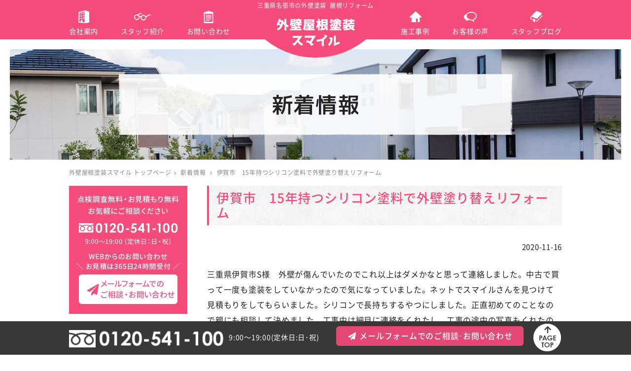

--- FILE ---
content_type: text/html; charset=UTF-8
request_url: https://gaihekiyane-tosou.com/news/%E4%BC%8A%E8%B3%80%E5%B8%82%E3%80%8015%E5%B9%B4%E6%8C%81%E3%81%A4%E3%82%B7%E3%83%AA%E3%82%B3%E3%83%B3%E5%A1%97%E6%96%99%E3%81%A7%E5%A4%96%E5%A3%81%E5%A1%97%E3%82%8A%E6%9B%BF%E3%81%88%E3%83%AA%E3%83%95/
body_size: 12112
content:
<!DOCTYPE html>
<html lang="ja">
<head>
<style id='wp-emoji-styles-inline-css' type='text/css'>img.wp-smiley,img.emoji{display:inline!important;border:none!important;box-shadow:none!important;height:1em!important;width:1em!important;margin:0 .07em!important;vertical-align:-.1em!important;background:none!important;padding:0!important}</style><link rel='stylesheet' id='wp-block-library-css' href='https://gaihekiyane-tosou.com/wp-includes/css/dist/block-library/style.min.css?ver=2a1ca94e588aab99f2c01dfdad2f5c0d' type='text/css' media='all'/><link rel='stylesheet' id='aioseo/css/src/vue/standalone/blocks/table-of-contents/global.scss-css' href='https://gaihekiyane-tosou.com/wp-content/plugins/all-in-one-seo-pack/dist/Lite/assets/css/table-of-contents/global.e90f6d47.css?ver=4.9.3' type='text/css' media='all'/><style id='classic-theme-styles-inline-css' type='text/css'>.wp-block-button__link{color:#fff;background-color:#32373c;border-radius:9999px;box-shadow:none;text-decoration:none;padding:calc(.667em + 2px) calc(1.333em + 2px);font-size:1.125em}.wp-block-file__button{background:#32373c;color:#fff;text-decoration:none}</style><style id='global-styles-inline-css' type='text/css'>body{--wp--preset--color--black:#000;--wp--preset--color--cyan-bluish-gray:#abb8c3;--wp--preset--color--white:#fff;--wp--preset--color--pale-pink:#f78da7;--wp--preset--color--vivid-red:#cf2e2e;--wp--preset--color--luminous-vivid-orange:#ff6900;--wp--preset--color--luminous-vivid-amber:#fcb900;--wp--preset--color--light-green-cyan:#7bdcb5;--wp--preset--color--vivid-green-cyan:#00d084;--wp--preset--color--pale-cyan-blue:#8ed1fc;--wp--preset--color--vivid-cyan-blue:#0693e3;--wp--preset--color--vivid-purple:#9b51e0;--wp--preset--gradient--vivid-cyan-blue-to-vivid-purple:linear-gradient(135deg,rgba(6,147,227,1) 0%,#9b51e0 100%);--wp--preset--gradient--light-green-cyan-to-vivid-green-cyan:linear-gradient(135deg,#7adcb4 0%,#00d082 100%);--wp--preset--gradient--luminous-vivid-amber-to-luminous-vivid-orange:linear-gradient(135deg,rgba(252,185,0,1) 0%,rgba(255,105,0,1) 100%);--wp--preset--gradient--luminous-vivid-orange-to-vivid-red:linear-gradient(135deg,rgba(255,105,0,1) 0%,#cf2e2e 100%);--wp--preset--gradient--very-light-gray-to-cyan-bluish-gray:linear-gradient(135deg,#eee 0%,#a9b8c3 100%);--wp--preset--gradient--cool-to-warm-spectrum:linear-gradient(135deg,#4aeadc 0%,#9778d1 20%,#cf2aba 40%,#ee2c82 60%,#fb6962 80%,#fef84c 100%);--wp--preset--gradient--blush-light-purple:linear-gradient(135deg,#ffceec 0%,#9896f0 100%);--wp--preset--gradient--blush-bordeaux:linear-gradient(135deg,#fecda5 0%,#fe2d2d 50%,#6b003e 100%);--wp--preset--gradient--luminous-dusk:linear-gradient(135deg,#ffcb70 0%,#c751c0 50%,#4158d0 100%);--wp--preset--gradient--pale-ocean:linear-gradient(135deg,#fff5cb 0%,#b6e3d4 50%,#33a7b5 100%);--wp--preset--gradient--electric-grass:linear-gradient(135deg,#caf880 0%,#71ce7e 100%);--wp--preset--gradient--midnight:linear-gradient(135deg,#020381 0%,#2874fc 100%);--wp--preset--font-size--small:13px;--wp--preset--font-size--medium:20px;--wp--preset--font-size--large:36px;--wp--preset--font-size--x-large:42px;--wp--preset--spacing--20:.44rem;--wp--preset--spacing--30:.67rem;--wp--preset--spacing--40:1rem;--wp--preset--spacing--50:1.5rem;--wp--preset--spacing--60:2.25rem;--wp--preset--spacing--70:3.38rem;--wp--preset--spacing--80:5.06rem;--wp--preset--shadow--natural:6px 6px 9px rgba(0,0,0,.2);--wp--preset--shadow--deep:12px 12px 50px rgba(0,0,0,.4);--wp--preset--shadow--sharp:6px 6px 0 rgba(0,0,0,.2);--wp--preset--shadow--outlined:6px 6px 0 -3px rgba(255,255,255,1) , 6px 6px rgba(0,0,0,1);--wp--preset--shadow--crisp:6px 6px 0 rgba(0,0,0,1)}:where(.is-layout-flex){gap:.5em}:where(.is-layout-grid){gap:.5em}body .is-layout-flex{display:flex}body .is-layout-flex{flex-wrap:wrap;align-items:center}body .is-layout-flex>*{margin:0}body .is-layout-grid{display:grid}body .is-layout-grid>*{margin:0}:where(.wp-block-columns.is-layout-flex){gap:2em}:where(.wp-block-columns.is-layout-grid){gap:2em}:where(.wp-block-post-template.is-layout-flex){gap:1.25em}:where(.wp-block-post-template.is-layout-grid){gap:1.25em}.has-black-color{color:var(--wp--preset--color--black)!important}.has-cyan-bluish-gray-color{color:var(--wp--preset--color--cyan-bluish-gray)!important}.has-white-color{color:var(--wp--preset--color--white)!important}.has-pale-pink-color{color:var(--wp--preset--color--pale-pink)!important}.has-vivid-red-color{color:var(--wp--preset--color--vivid-red)!important}.has-luminous-vivid-orange-color{color:var(--wp--preset--color--luminous-vivid-orange)!important}.has-luminous-vivid-amber-color{color:var(--wp--preset--color--luminous-vivid-amber)!important}.has-light-green-cyan-color{color:var(--wp--preset--color--light-green-cyan)!important}.has-vivid-green-cyan-color{color:var(--wp--preset--color--vivid-green-cyan)!important}.has-pale-cyan-blue-color{color:var(--wp--preset--color--pale-cyan-blue)!important}.has-vivid-cyan-blue-color{color:var(--wp--preset--color--vivid-cyan-blue)!important}.has-vivid-purple-color{color:var(--wp--preset--color--vivid-purple)!important}.has-black-background-color{background-color:var(--wp--preset--color--black)!important}.has-cyan-bluish-gray-background-color{background-color:var(--wp--preset--color--cyan-bluish-gray)!important}.has-white-background-color{background-color:var(--wp--preset--color--white)!important}.has-pale-pink-background-color{background-color:var(--wp--preset--color--pale-pink)!important}.has-vivid-red-background-color{background-color:var(--wp--preset--color--vivid-red)!important}.has-luminous-vivid-orange-background-color{background-color:var(--wp--preset--color--luminous-vivid-orange)!important}.has-luminous-vivid-amber-background-color{background-color:var(--wp--preset--color--luminous-vivid-amber)!important}.has-light-green-cyan-background-color{background-color:var(--wp--preset--color--light-green-cyan)!important}.has-vivid-green-cyan-background-color{background-color:var(--wp--preset--color--vivid-green-cyan)!important}.has-pale-cyan-blue-background-color{background-color:var(--wp--preset--color--pale-cyan-blue)!important}.has-vivid-cyan-blue-background-color{background-color:var(--wp--preset--color--vivid-cyan-blue)!important}.has-vivid-purple-background-color{background-color:var(--wp--preset--color--vivid-purple)!important}.has-black-border-color{border-color:var(--wp--preset--color--black)!important}.has-cyan-bluish-gray-border-color{border-color:var(--wp--preset--color--cyan-bluish-gray)!important}.has-white-border-color{border-color:var(--wp--preset--color--white)!important}.has-pale-pink-border-color{border-color:var(--wp--preset--color--pale-pink)!important}.has-vivid-red-border-color{border-color:var(--wp--preset--color--vivid-red)!important}.has-luminous-vivid-orange-border-color{border-color:var(--wp--preset--color--luminous-vivid-orange)!important}.has-luminous-vivid-amber-border-color{border-color:var(--wp--preset--color--luminous-vivid-amber)!important}.has-light-green-cyan-border-color{border-color:var(--wp--preset--color--light-green-cyan)!important}.has-vivid-green-cyan-border-color{border-color:var(--wp--preset--color--vivid-green-cyan)!important}.has-pale-cyan-blue-border-color{border-color:var(--wp--preset--color--pale-cyan-blue)!important}.has-vivid-cyan-blue-border-color{border-color:var(--wp--preset--color--vivid-cyan-blue)!important}.has-vivid-purple-border-color{border-color:var(--wp--preset--color--vivid-purple)!important}.has-vivid-cyan-blue-to-vivid-purple-gradient-background{background:var(--wp--preset--gradient--vivid-cyan-blue-to-vivid-purple)!important}.has-light-green-cyan-to-vivid-green-cyan-gradient-background{background:var(--wp--preset--gradient--light-green-cyan-to-vivid-green-cyan)!important}.has-luminous-vivid-amber-to-luminous-vivid-orange-gradient-background{background:var(--wp--preset--gradient--luminous-vivid-amber-to-luminous-vivid-orange)!important}.has-luminous-vivid-orange-to-vivid-red-gradient-background{background:var(--wp--preset--gradient--luminous-vivid-orange-to-vivid-red)!important}.has-very-light-gray-to-cyan-bluish-gray-gradient-background{background:var(--wp--preset--gradient--very-light-gray-to-cyan-bluish-gray)!important}.has-cool-to-warm-spectrum-gradient-background{background:var(--wp--preset--gradient--cool-to-warm-spectrum)!important}.has-blush-light-purple-gradient-background{background:var(--wp--preset--gradient--blush-light-purple)!important}.has-blush-bordeaux-gradient-background{background:var(--wp--preset--gradient--blush-bordeaux)!important}.has-luminous-dusk-gradient-background{background:var(--wp--preset--gradient--luminous-dusk)!important}.has-pale-ocean-gradient-background{background:var(--wp--preset--gradient--pale-ocean)!important}.has-electric-grass-gradient-background{background:var(--wp--preset--gradient--electric-grass)!important}.has-midnight-gradient-background{background:var(--wp--preset--gradient--midnight)!important}.has-small-font-size{font-size:var(--wp--preset--font-size--small)!important}.has-medium-font-size{font-size:var(--wp--preset--font-size--medium)!important}.has-large-font-size{font-size:var(--wp--preset--font-size--large)!important}.has-x-large-font-size{font-size:var(--wp--preset--font-size--x-large)!important}.wp-block-navigation a:where(:not(.wp-element-button)){color:inherit}:where(.wp-block-post-template.is-layout-flex){gap:1.25em}:where(.wp-block-post-template.is-layout-grid){gap:1.25em}:where(.wp-block-columns.is-layout-flex){gap:2em}:where(.wp-block-columns.is-layout-grid){gap:2em}.wp-block-pullquote{font-size:1.5em;line-height:1.6}</style><link rel='stylesheet' id='vk-font-awesome-css' href='https://gaihekiyane-tosou.com/wp-content/plugins/vk-post-author-display/vendor/vektor-inc/font-awesome-versions/src/font-awesome/css/all.min.css?ver=7.1.0' type='text/css' media='all'/><link rel='stylesheet' id='fancybox-css' href='https://gaihekiyane-tosou.com/wp-content/plugins/easy-fancybox/fancybox/1.5.4/jquery.fancybox.min.css?ver=2a1ca94e588aab99f2c01dfdad2f5c0d' type='text/css' media='screen'/><style type="text/css">.recentcomments a{display:inline!important;padding:0!important;margin:0!important}</style><link rel="stylesheet" media="all and (min-width: 769px)" href="https://gaihekiyane-tosou.com/wp-content/themes/gai/style.css?20201203"/><link rel="stylesheet" media="all and (min-width: 769px)" href="https://gaihekiyane-tosou.com/wp-content/themes/gai/css/module.css?20201203"/><link rel="stylesheet" media="all and (max-width: 768px)" type="text/css" href="https://gaihekiyane-tosou.com/wp-content/themes/gai/style_sp.css?20201203"/><link rel="stylesheet" media="all and (max-width: 768px)" type="text/css" href="https://gaihekiyane-tosou.com/wp-content/themes/gai/css/module_sp.css?20201203"/><link rel="stylesheet" href="https://gaihekiyane-tosou.com/wp-content/themes/gai/css/icomoon/style.css?20201203"><link rel="stylesheet" href="https://gaihekiyane-tosou.com/wp-content/themes/gai/js/sticky/sticky-state.css"><link href="https://gaihekiyane-tosou.com/wp-content/themes/gai/css/font-awesome-4.7.0/css/font-awesome.min.css" rel="stylesheet"><link rel="stylesheet" type="text/css" media="all" href="https://gaihekiyane-tosou.com/wp-content/themes/gai/css/module_top.css?20240401"/><link rel="stylesheet" type="text/css" media="all" href="https://gaihekiyane-tosou.com/wp-content/themes/gai/css/module_top_sp.css?20240401"/><link rel="stylesheet" type="text/css" media="all" href="https://gaihekiyane-tosou.com/wp-content/themes/gai/css/module_page.css?20240401"/><link rel="stylesheet" type="text/css" media="all" href="https://gaihekiyane-tosou.com/wp-content/themes/gai/css/module_page_sp.css?20240401"/><link rel="stylesheet" type="text/css" media="all" href="https://gaihekiyane-tosou.com/wp-content/themes/gai/css/module_post.css?20240401"/><link rel="stylesheet" type="text/css" media="all" href="https://gaihekiyane-tosou.com/wp-content/themes/gai/css/module_post_sp.css?20240401"/><script async src="https://s.yimg.jp/images/listing/tool/cv/ytag.js" type="text/psajs" data-pagespeed-orig-index="0"></script>
<script type="text/psajs" data-pagespeed-orig-index="1">window.yjDataLayer=window.yjDataLayer||[];function ytag(){yjDataLayer.push(arguments);}ytag({"type":"ycl_cookie"});</script>
<meta charset="utf-8"/>
<meta http-equiv="X-UA-Compatible" content="IE=edge,chrome=1">
<!-- All in One SEO 4.9.3 - aioseo.com -->
<title>伊賀市 15年持つシリコン塗料で外壁塗り替えリフォーム | 外壁屋根塗装スマイル</title>
<meta name="description" content="三重県伊賀市S様 外壁が傷んでいたのでこれ以上はダメかなと思って連絡しました。中古で買って一度も塗装をしていませんでした。ネットでスマイルさんを見つけて見積もりをしてもらいました。シリコンで長持ちするやつにしました。親にも相談しました。工事中は細目に連絡をくれたし、工事の途中の写真もくれたので安心できました"/>
<meta name="robots" content="max-snippet:-1, max-image-preview:large, max-video-preview:-1"/>
<meta name="author" content="植上 功一"/>
<meta name="google-site-verification" content="xqpxORf_7028WGzLZ-wmLughktHt7lUCwbOoBTX8aJA"/>
<meta name="keywords" content="三重県,伊賀市,外壁塗り替え,外壁リフォーム,外壁塗装,シリコン塗料,15年持つ,見積もり"/>
<link rel="canonical" href="https://gaihekiyane-tosou.com/news/%e4%bc%8a%e8%b3%80%e5%b8%82%e3%80%8015%e5%b9%b4%e6%8c%81%e3%81%a4%e3%82%b7%e3%83%aa%e3%82%b3%e3%83%b3%e5%a1%97%e6%96%99%e3%81%a7%e5%a4%96%e5%a3%81%e5%a1%97%e3%82%8a%e6%9b%bf%e3%81%88%e3%83%aa%e3%83%95/"/>
<meta name="generator" content="All in One SEO (AIOSEO) 4.9.3"/>
<meta property="og:locale" content="ja_JP"/>
<meta property="og:site_name" content="外壁屋根塗装スマイル｜三重県名張市・伊賀市・奈良県宇陀市"/>
<meta property="og:type" content="article"/>
<meta property="og:title" content="伊賀市 15年持つシリコン塗料で外壁塗り替えリフォーム | 外壁屋根塗装スマイル"/>
<meta property="og:description" content="三重県伊賀市S様 外壁が傷んでいたのでこれ以上はダメかなと思って連絡しました。中古で買って一度も塗装をしていませんでした。ネットでスマイルさんを見つけて見積もりをしてもらいました。シリコンで長持ちするやつにしました。親にも相談しました。工事中は細目に連絡をくれたし、工事の途中の写真もくれたので安心できました"/>
<meta property="og:url" content="https://gaihekiyane-tosou.com/news/%e4%bc%8a%e8%b3%80%e5%b8%82%e3%80%8015%e5%b9%b4%e6%8c%81%e3%81%a4%e3%82%b7%e3%83%aa%e3%82%b3%e3%83%b3%e5%a1%97%e6%96%99%e3%81%a7%e5%a4%96%e5%a3%81%e5%a1%97%e3%82%8a%e6%9b%bf%e3%81%88%e3%83%aa%e3%83%95/"/>
<meta property="fb:app_id" content="1083761835067209"/>
<meta property="fb:admins" content="1083761835067209"/>
<meta property="og:image" content="https://gaihekiyane-tosou.com/wp-content/uploads/smilelogo02_ol.png"/>
<meta property="og:image:secure_url" content="https://gaihekiyane-tosou.com/wp-content/uploads/smilelogo02_ol.png"/>
<meta property="og:image:width" content="540"/>
<meta property="og:image:height" content="462"/>
<meta property="article:published_time" content="2020-11-16T06:51:41+00:00"/>
<meta property="article:modified_time" content="2021-04-12T08:21:44+00:00"/>
<meta property="article:publisher" content="https://www.facebook.com/-1083761835067209/"/>
<meta name="twitter:card" content="summary"/>
<meta name="twitter:site" content="@smile_gaiheki"/>
<meta name="twitter:title" content="伊賀市 15年持つシリコン塗料で外壁塗り替えリフォーム | 外壁屋根塗装スマイル"/>
<meta name="twitter:description" content="三重県伊賀市S様 外壁が傷んでいたのでこれ以上はダメかなと思って連絡しました。中古で買って一度も塗装をしていませんでした。ネットでスマイルさんを見つけて見積もりをしてもらいました。シリコンで長持ちするやつにしました。親にも相談しました。工事中は細目に連絡をくれたし、工事の途中の写真もくれたので安心できました"/>
<meta name="twitter:creator" content="@smile_gaiheki"/>
<meta name="twitter:image" content="https://gaihekiyane-tosou.com/wp-content/uploads/smilelogo02_ol.png"/>
<script type="application/ld+json" class="aioseo-schema">
			{"@context":"https:\/\/schema.org","@graph":[{"@type":"BreadcrumbList","@id":"https:\/\/gaihekiyane-tosou.com\/news\/%e4%bc%8a%e8%b3%80%e5%b8%82%e3%80%8015%e5%b9%b4%e6%8c%81%e3%81%a4%e3%82%b7%e3%83%aa%e3%82%b3%e3%83%b3%e5%a1%97%e6%96%99%e3%81%a7%e5%a4%96%e5%a3%81%e5%a1%97%e3%82%8a%e6%9b%bf%e3%81%88%e3%83%aa%e3%83%95\/#breadcrumblist","itemListElement":[{"@type":"ListItem","@id":"https:\/\/gaihekiyane-tosou.com#listItem","position":1,"name":"Home","item":"https:\/\/gaihekiyane-tosou.com","nextItem":{"@type":"ListItem","@id":"https:\/\/gaihekiyane-tosou.com\/news\/#listItem","name":"\u65b0\u7740\u60c5\u5831"}},{"@type":"ListItem","@id":"https:\/\/gaihekiyane-tosou.com\/news\/#listItem","position":2,"name":"\u65b0\u7740\u60c5\u5831","item":"https:\/\/gaihekiyane-tosou.com\/news\/","nextItem":{"@type":"ListItem","@id":"https:\/\/gaihekiyane-tosou.com\/news\/%e4%bc%8a%e8%b3%80%e5%b8%82%e3%80%8015%e5%b9%b4%e6%8c%81%e3%81%a4%e3%82%b7%e3%83%aa%e3%82%b3%e3%83%b3%e5%a1%97%e6%96%99%e3%81%a7%e5%a4%96%e5%a3%81%e5%a1%97%e3%82%8a%e6%9b%bf%e3%81%88%e3%83%aa%e3%83%95\/#listItem","name":"\u4f0a\u8cc0\u5e02\u300015\u5e74\u6301\u3064\u30b7\u30ea\u30b3\u30f3\u5857\u6599\u3067\u5916\u58c1\u5857\u308a\u66ff\u3048\u30ea\u30d5\u30a9\u30fc\u30e0"},"previousItem":{"@type":"ListItem","@id":"https:\/\/gaihekiyane-tosou.com#listItem","name":"Home"}},{"@type":"ListItem","@id":"https:\/\/gaihekiyane-tosou.com\/news\/%e4%bc%8a%e8%b3%80%e5%b8%82%e3%80%8015%e5%b9%b4%e6%8c%81%e3%81%a4%e3%82%b7%e3%83%aa%e3%82%b3%e3%83%b3%e5%a1%97%e6%96%99%e3%81%a7%e5%a4%96%e5%a3%81%e5%a1%97%e3%82%8a%e6%9b%bf%e3%81%88%e3%83%aa%e3%83%95\/#listItem","position":3,"name":"\u4f0a\u8cc0\u5e02\u300015\u5e74\u6301\u3064\u30b7\u30ea\u30b3\u30f3\u5857\u6599\u3067\u5916\u58c1\u5857\u308a\u66ff\u3048\u30ea\u30d5\u30a9\u30fc\u30e0","previousItem":{"@type":"ListItem","@id":"https:\/\/gaihekiyane-tosou.com\/news\/#listItem","name":"\u65b0\u7740\u60c5\u5831"}}]},{"@type":"Organization","@id":"https:\/\/gaihekiyane-tosou.com\/#organization","name":"\u5916\u58c1\u5c4b\u6839\u5857\u88c5\u30b9\u30de\u30a4\u30eb","description":"\u540d\u5f35\u5e02\u3067\u5916\u58c1\u5857\u88c5\u3001\u5c4b\u6839\u5857\u88c5\uff65\u5de5\u4e8b\u3092\u884c\u306a\u3063\u3066\u3044\u307e\u3059\u3002\u5275\u696d59\u5e74\u4ee5\u4e0a\u30fb\u65bd\u5de5\u5b9f\u7e3e4900\u4ef6\u4ee5\u4e0a\u3002\u56fd\u5bb6\u8cc7\u683c\u4fdd\u6709\u8005\u5728\u7c4d\u3002\u5730\u5143\u306e\u516c\u5171\u4e8b\u696d\u306b\u3082\u5f93\u4e8b\u3002\u5de5\u52d9\u5e97\u51fa\u8eab\u3060\u304b\u3089\u5bb6\u5168\u4f53\u306e\u5efa\u7bc9\u306e\u77e5\u8b58\u3068\u7d4c\u9a13\u304c\u8c4a\u5bcc\u3067\u3059\u3002\u3010\u5e97\u8217\u3011\u540d\u5f35\u5e97\u30fb\u5b87\u9640\u5e97\u30fb\u4f0a\u8cc0\u5e97","url":"https:\/\/gaihekiyane-tosou.com\/","telephone":"+81120541100","logo":{"@type":"ImageObject","url":"https:\/\/gaihekiyane-tosou.com\/wp-content\/uploads\/smilelogo02_ol.png","@id":"https:\/\/gaihekiyane-tosou.com\/news\/%e4%bc%8a%e8%b3%80%e5%b8%82%e3%80%8015%e5%b9%b4%e6%8c%81%e3%81%a4%e3%82%b7%e3%83%aa%e3%82%b3%e3%83%b3%e5%a1%97%e6%96%99%e3%81%a7%e5%a4%96%e5%a3%81%e5%a1%97%e3%82%8a%e6%9b%bf%e3%81%88%e3%83%aa%e3%83%95\/#organizationLogo","width":540,"height":462,"caption":"\u4f0a\u8cc0\u5e02\u306e\u5916\u58c1\u5857\u88c5\u30fb\u5c4b\u6839\u30ea\u30d5\u30a9\u30fc\u30e0\uff5c\u5916\u58c1\u5c4b\u6839\u5857\u88c5\u30b9\u30de\u30a4\u30eb\u4f0a\u8cc0\u5e97"},"image":{"@id":"https:\/\/gaihekiyane-tosou.com\/news\/%e4%bc%8a%e8%b3%80%e5%b8%82%e3%80%8015%e5%b9%b4%e6%8c%81%e3%81%a4%e3%82%b7%e3%83%aa%e3%82%b3%e3%83%b3%e5%a1%97%e6%96%99%e3%81%a7%e5%a4%96%e5%a3%81%e5%a1%97%e3%82%8a%e6%9b%bf%e3%81%88%e3%83%aa%e3%83%95\/#organizationLogo"},"sameAs":["https:\/\/twitter.com\/smile_gaiheki","https:\/\/www.instagram.com\/smile_gaihekiyanetosou\/"]},{"@type":"Person","@id":"https:\/\/gaihekiyane-tosou.com\/author\/gaihem_admin\/#author","url":"https:\/\/gaihekiyane-tosou.com\/author\/gaihem_admin\/","name":"\u690d\u4e0a \u529f\u4e00","image":{"@type":"ImageObject","@id":"https:\/\/gaihekiyane-tosou.com\/news\/%e4%bc%8a%e8%b3%80%e5%b8%82%e3%80%8015%e5%b9%b4%e6%8c%81%e3%81%a4%e3%82%b7%e3%83%aa%e3%82%b3%e3%83%b3%e5%a1%97%e6%96%99%e3%81%a7%e5%a4%96%e5%a3%81%e5%a1%97%e3%82%8a%e6%9b%bf%e3%81%88%e3%83%aa%e3%83%95\/#authorImage","url":"https:\/\/secure.gravatar.com\/avatar\/f5b89ae24733949c74652d7c29057a6e?s=96&d=mm&r=g","width":96,"height":96,"caption":"\u690d\u4e0a \u529f\u4e00"}},{"@type":"WebPage","@id":"https:\/\/gaihekiyane-tosou.com\/news\/%e4%bc%8a%e8%b3%80%e5%b8%82%e3%80%8015%e5%b9%b4%e6%8c%81%e3%81%a4%e3%82%b7%e3%83%aa%e3%82%b3%e3%83%b3%e5%a1%97%e6%96%99%e3%81%a7%e5%a4%96%e5%a3%81%e5%a1%97%e3%82%8a%e6%9b%bf%e3%81%88%e3%83%aa%e3%83%95\/#webpage","url":"https:\/\/gaihekiyane-tosou.com\/news\/%e4%bc%8a%e8%b3%80%e5%b8%82%e3%80%8015%e5%b9%b4%e6%8c%81%e3%81%a4%e3%82%b7%e3%83%aa%e3%82%b3%e3%83%b3%e5%a1%97%e6%96%99%e3%81%a7%e5%a4%96%e5%a3%81%e5%a1%97%e3%82%8a%e6%9b%bf%e3%81%88%e3%83%aa%e3%83%95\/","name":"\u4f0a\u8cc0\u5e02 15\u5e74\u6301\u3064\u30b7\u30ea\u30b3\u30f3\u5857\u6599\u3067\u5916\u58c1\u5857\u308a\u66ff\u3048\u30ea\u30d5\u30a9\u30fc\u30e0 | \u5916\u58c1\u5c4b\u6839\u5857\u88c5\u30b9\u30de\u30a4\u30eb","description":"\u4e09\u91cd\u770c\u4f0a\u8cc0\u5e02S\u69d8 \u5916\u58c1\u304c\u50b7\u3093\u3067\u3044\u305f\u306e\u3067\u3053\u308c\u4ee5\u4e0a\u306f\u30c0\u30e1\u304b\u306a\u3068\u601d\u3063\u3066\u9023\u7d61\u3057\u307e\u3057\u305f\u3002\u4e2d\u53e4\u3067\u8cb7\u3063\u3066\u4e00\u5ea6\u3082\u5857\u88c5\u3092\u3057\u3066\u3044\u307e\u305b\u3093\u3067\u3057\u305f\u3002\u30cd\u30c3\u30c8\u3067\u30b9\u30de\u30a4\u30eb\u3055\u3093\u3092\u898b\u3064\u3051\u3066\u898b\u7a4d\u3082\u308a\u3092\u3057\u3066\u3082\u3089\u3044\u307e\u3057\u305f\u3002\u30b7\u30ea\u30b3\u30f3\u3067\u9577\u6301\u3061\u3059\u308b\u3084\u3064\u306b\u3057\u307e\u3057\u305f\u3002\u89aa\u306b\u3082\u76f8\u8ac7\u3057\u307e\u3057\u305f\u3002\u5de5\u4e8b\u4e2d\u306f\u7d30\u76ee\u306b\u9023\u7d61\u3092\u304f\u308c\u305f\u3057\u3001\u5de5\u4e8b\u306e\u9014\u4e2d\u306e\u5199\u771f\u3082\u304f\u308c\u305f\u306e\u3067\u5b89\u5fc3\u3067\u304d\u307e\u3057\u305f","inLanguage":"ja","isPartOf":{"@id":"https:\/\/gaihekiyane-tosou.com\/#website"},"breadcrumb":{"@id":"https:\/\/gaihekiyane-tosou.com\/news\/%e4%bc%8a%e8%b3%80%e5%b8%82%e3%80%8015%e5%b9%b4%e6%8c%81%e3%81%a4%e3%82%b7%e3%83%aa%e3%82%b3%e3%83%b3%e5%a1%97%e6%96%99%e3%81%a7%e5%a4%96%e5%a3%81%e5%a1%97%e3%82%8a%e6%9b%bf%e3%81%88%e3%83%aa%e3%83%95\/#breadcrumblist"},"author":{"@id":"https:\/\/gaihekiyane-tosou.com\/author\/gaihem_admin\/#author"},"creator":{"@id":"https:\/\/gaihekiyane-tosou.com\/author\/gaihem_admin\/#author"},"datePublished":"2020-11-16T15:51:41+09:00","dateModified":"2021-04-12T17:21:44+09:00"},{"@type":"WebSite","@id":"https:\/\/gaihekiyane-tosou.com\/#website","url":"https:\/\/gaihekiyane-tosou.com\/","name":"\u5916\u58c1\u5c4b\u6839\u5857\u88c5\u30b9\u30de\u30a4\u30eb","description":"\u540d\u5f35\u5e02\u3067\u5916\u58c1\u5857\u88c5\u30fb\u5c4b\u6839\u30ea\u30d5\u30a9\u30fc\u30e0\u3059\u308b\u306a\u3089\u300e\u30b9\u30de\u30a4\u30eb\u300f","inLanguage":"ja","publisher":{"@id":"https:\/\/gaihekiyane-tosou.com\/#organization"}}]}
		</script>
<!-- All in One SEO -->
<link rel="alternate" type="application/rss+xml" title="外壁屋根塗装スマイル &raquo; 伊賀市　15年持つシリコン塗料で外壁塗り替えリフォーム のコメントのフィード" href="https://gaihekiyane-tosou.com/news/%e4%bc%8a%e8%b3%80%e5%b8%82%e3%80%8015%e5%b9%b4%e6%8c%81%e3%81%a4%e3%82%b7%e3%83%aa%e3%82%b3%e3%83%b3%e5%a1%97%e6%96%99%e3%81%a7%e5%a4%96%e5%a3%81%e5%a1%97%e3%82%8a%e6%9b%bf%e3%81%88%e3%83%aa%e3%83%95/feed/"/>
<script data-pagespeed-orig-type="text/javascript" type="text/psajs" data-pagespeed-orig-index="2">//<![CDATA[
window._wpemojiSettings={"baseUrl":"https:\/\/s.w.org\/images\/core\/emoji\/15.0.3\/72x72\/","ext":".png","svgUrl":"https:\/\/s.w.org\/images\/core\/emoji\/15.0.3\/svg\/","svgExt":".svg","source":{"concatemoji":"https:\/\/gaihekiyane-tosou.com\/wp-includes\/js\/wp-emoji-release.min.js?ver=2a1ca94e588aab99f2c01dfdad2f5c0d"}};!function(i,n){var o,s,e;function c(e){try{var t={supportTests:e,timestamp:(new Date).valueOf()};sessionStorage.setItem(o,JSON.stringify(t))}catch(e){}}function p(e,t,n){e.clearRect(0,0,e.canvas.width,e.canvas.height),e.fillText(t,0,0);var t=new Uint32Array(e.getImageData(0,0,e.canvas.width,e.canvas.height).data),r=(e.clearRect(0,0,e.canvas.width,e.canvas.height),e.fillText(n,0,0),new Uint32Array(e.getImageData(0,0,e.canvas.width,e.canvas.height).data));return t.every(function(e,t){return e===r[t]})}function u(e,t,n){switch(t){case"flag":return n(e,"\ud83c\udff3\ufe0f\u200d\u26a7\ufe0f","\ud83c\udff3\ufe0f\u200b\u26a7\ufe0f")?!1:!n(e,"\ud83c\uddfa\ud83c\uddf3","\ud83c\uddfa\u200b\ud83c\uddf3")&&!n(e,"\ud83c\udff4\udb40\udc67\udb40\udc62\udb40\udc65\udb40\udc6e\udb40\udc67\udb40\udc7f","\ud83c\udff4\u200b\udb40\udc67\u200b\udb40\udc62\u200b\udb40\udc65\u200b\udb40\udc6e\u200b\udb40\udc67\u200b\udb40\udc7f");case"emoji":return!n(e,"\ud83d\udc26\u200d\u2b1b","\ud83d\udc26\u200b\u2b1b")}return!1}function f(e,t,n){var r="undefined"!=typeof WorkerGlobalScope&&self instanceof WorkerGlobalScope?new OffscreenCanvas(300,150):i.createElement("canvas"),a=r.getContext("2d",{willReadFrequently:!0}),o=(a.textBaseline="top",a.font="600 32px Arial",{});return e.forEach(function(e){o[e]=t(a,e,n)}),o}function t(e){var t=i.createElement("script");t.src=e,t.defer=!0,i.head.appendChild(t)}"undefined"!=typeof Promise&&(o="wpEmojiSettingsSupports",s=["flag","emoji"],n.supports={everything:!0,everythingExceptFlag:!0},e=new Promise(function(e){i.addEventListener("DOMContentLoaded",e,{once:!0})}),new Promise(function(t){var n=function(){try{var e=JSON.parse(sessionStorage.getItem(o));if("object"==typeof e&&"number"==typeof e.timestamp&&(new Date).valueOf()<e.timestamp+604800&&"object"==typeof e.supportTests)return e.supportTests}catch(e){}return null}();if(!n){if("undefined"!=typeof Worker&&"undefined"!=typeof OffscreenCanvas&&"undefined"!=typeof URL&&URL.createObjectURL&&"undefined"!=typeof Blob)try{var e="postMessage("+f.toString()+"("+[JSON.stringify(s),u.toString(),p.toString()].join(",")+"));",r=new Blob([e],{type:"text/javascript"}),a=new Worker(URL.createObjectURL(r),{name:"wpTestEmojiSupports"});return void(a.onmessage=function(e){c(n=e.data),a.terminate(),t(n)})}catch(e){}c(n=f(s,u,p))}t(n)}).then(function(e){for(var t in e)n.supports[t]=e[t],n.supports.everything=n.supports.everything&&n.supports[t],"flag"!==t&&(n.supports.everythingExceptFlag=n.supports.everythingExceptFlag&&n.supports[t]);n.supports.everythingExceptFlag=n.supports.everythingExceptFlag&&!n.supports.flag,n.DOMReady=!1,n.readyCallback=function(){n.DOMReady=!0}}).then(function(){return e}).then(function(){var e;n.supports.everything||(n.readyCallback(),(e=n.source||{}).concatemoji?t(e.concatemoji):e.wpemoji&&e.twemoji&&(t(e.twemoji),t(e.wpemoji)))}))}((window,document),window._wpemojiSettings);
//]]></script>
<script data-pagespeed-orig-type="text/javascript" src="https://gaihekiyane-tosou.com/wp-includes/js/jquery/jquery.min.js?ver=3.7.1" id="jquery-core-js" type="text/psajs" data-pagespeed-orig-index="3"></script>
<script data-pagespeed-orig-type="text/javascript" src="https://gaihekiyane-tosou.com/wp-includes/js/jquery/jquery-migrate.min.js?ver=3.4.1" id="jquery-migrate-js" type="text/psajs" data-pagespeed-orig-index="4"></script>
<link rel="https://api.w.org/" href="https://gaihekiyane-tosou.com/wp-json/"/><link rel="EditURI" type="application/rsd+xml" title="RSD" href="https://gaihekiyane-tosou.com/xmlrpc.php?rsd"/>
<link rel='shortlink' href='https://gaihekiyane-tosou.com/?p=18931'/>
<link rel="alternate" type="application/json+oembed" href="https://gaihekiyane-tosou.com/wp-json/oembed/1.0/embed?url=https%3A%2F%2Fgaihekiyane-tosou.com%2Fnews%2F%25e4%25bc%258a%25e8%25b3%2580%25e5%25b8%2582%25e3%2580%258015%25e5%25b9%25b4%25e6%258c%2581%25e3%2581%25a4%25e3%2582%25b7%25e3%2583%25aa%25e3%2582%25b3%25e3%2583%25b3%25e5%25a1%2597%25e6%2596%2599%25e3%2581%25a7%25e5%25a4%2596%25e5%25a3%2581%25e5%25a1%2597%25e3%2582%258a%25e6%259b%25bf%25e3%2581%2588%25e3%2583%25aa%25e3%2583%2595%2F"/>
<link rel="alternate" type="text/xml+oembed" href="https://gaihekiyane-tosou.com/wp-json/oembed/1.0/embed?url=https%3A%2F%2Fgaihekiyane-tosou.com%2Fnews%2F%25e4%25bc%258a%25e8%25b3%2580%25e5%25b8%2582%25e3%2580%258015%25e5%25b9%25b4%25e6%258c%2581%25e3%2581%25a4%25e3%2582%25b7%25e3%2583%25aa%25e3%2582%25b3%25e3%2583%25b3%25e5%25a1%2597%25e6%2596%2599%25e3%2581%25a7%25e5%25a4%2596%25e5%25a3%2581%25e5%25a1%2597%25e3%2582%258a%25e6%259b%25bf%25e3%2581%2588%25e3%2583%25aa%25e3%2583%2595%2F&#038;format=xml"/>
<link rel="icon" href="https://gaihekiyane-tosou.com/wp-content/uploads/cropped-smilelogo02_ol-32x32.png" sizes="32x32"/>
<link rel="icon" href="https://gaihekiyane-tosou.com/wp-content/uploads/cropped-smilelogo02_ol-192x192.png" sizes="192x192"/>
<link rel="apple-touch-icon" href="https://gaihekiyane-tosou.com/wp-content/uploads/cropped-smilelogo02_ol-180x180.png"/>
<meta name="msapplication-TileImage" content="https://gaihekiyane-tosou.com/wp-content/uploads/cropped-smilelogo02_ol-270x270.png"/>
<link rel="apple-touch-icon" href="/apple-touch-icon.png"/>
<meta name="viewport" content="width=device-width,user-scalable=yes,maximum-scale=1"/>
<!--link rel="stylesheet" type="text/css" media="all" href="https://gaihekiyane-tosou.com/wp-content/themes/gai/js/animsition/css/animsition.css" /-->
<script data-pagespeed-orig-type="text/javascript" src="https://gaihekiyane-tosou.com/wp-content/themes/gai/js/jquery-1.10.2.min.js" type="text/psajs" data-pagespeed-orig-index="5"></script>
<script data-pagespeed-orig-type="text/javascript" src="https://gaihekiyane-tosou.com/wp-content/themes/gai/js/sticky/sticky-state.min.js" type="text/psajs" data-pagespeed-orig-index="6"></script>
<script data-pagespeed-orig-type="text/javascript" src="https://gaihekiyane-tosou.com/wp-content/themes/gai/js/jquery.inview.min.js" type="text/psajs" data-pagespeed-orig-index="7"></script>
<script data-pagespeed-orig-type="text/javascript" src="https://gaihekiyane-tosou.com/wp-content/themes/gai/js/common.js" type="text/psajs" data-pagespeed-orig-index="8"></script>
<!--script type="text/javascript" src="https://gaihekiyane-tosou.com/wp-content/themes/gai/js/animsition/js/animsition.min.js"></script>
<script type="text/javascript" src="https://gaihekiyane-tosou.com/wp-content/themes/gai/js/anim.js"></script-->
<!--[if lt IE 9]>
<script type="text/javascript" src="https://gaihekiyane-tosou.com/wp-content/themes/gai/js/html5shiv.js"></script>
<![endif]-->
<script data-pagespeed-orig-type="text/javascript" src="https://gaihekiyane-tosou.com/wp-content/themes/gai/js/respond.min.js" type="text/psajs" data-pagespeed-orig-index="9"></script>
<meta name="google-site-verification" content="kMcMnXvsTOUbAMvWdDYR94Pea8v3mpXp8DHfZJE53O8"/>
<meta name="google-site-verification" content="xqpxORf_7028WGzLZ-wmLughktHt7lUCwbOoBTX8aJA"/>
<meta name="msvalidate.01" content="852DA8C73A89DCB9F1C71DAC23D87547"/>
<!-- Global site tag (gtag.js) - Google Ads: 795706659 -->
<script async src="https://www.googletagmanager.com/gtag/js?id=AW-795706659" type="text/psajs" data-pagespeed-orig-index="10"></script>
<script type="text/psajs" data-pagespeed-orig-index="11">window.dataLayer=window.dataLayer||[];function gtag(){dataLayer.push(arguments);}gtag('js',new Date());gtag('config','AW-795706659');</script>
<!-- Clarity tracking code for https://www.gaihekiyane-tosou.com/ --><script type="text/psajs" data-pagespeed-orig-index="12">(function(c,l,a,r,i,t,y){c[a]=c[a]||function(){(c[a].q=c[a].q||[]).push(arguments)};t=l.createElement(r);t.async=1;t.src="https://www.clarity.ms/tag/"+i+"?ref=bwt";y=l.getElementsByTagName(r)[0];y.parentNode.insertBefore(t,y);})(window,document,"clarity","script","lxc948gf9w");</script>
<script data-pagespeed-orig-type="text/javascript" type="text/psajs" data-pagespeed-orig-index="13">(function(c,l,a,r,i,t,y){c[a]=c[a]||function(){(c[a].q=c[a].q||[]).push(arguments)};t=l.createElement(r);t.async=1;t.src="https://www.clarity.ms/tag/"+i;y=l.getElementsByTagName(r)[0];y.parentNode.insertBefore(t,y);})(window,document,"clarity","script","lxcabl43p9");</script>
</head>
<!-- Google tag (gtag.js) -->
<script async src="https://www.googletagmanager.com/gtag/js?id=G-8EP25SLXF7" type="text/psajs" data-pagespeed-orig-index="14"></script>
<script type="text/psajs" data-pagespeed-orig-index="15">window.dataLayer=window.dataLayer||[];function gtag(){dataLayer.push(arguments);}gtag('js',new Date());gtag('config','G-8EP25SLXF7');</script>
<body><noscript><meta HTTP-EQUIV="refresh" content="0;url='https://gaihekiyane-tosou.com/news/%E4%BC%8A%E8%B3%80%E5%B8%82%E3%80%8015%E5%B9%B4%E6%8C%81%E3%81%A4%E3%82%B7%E3%83%AA%E3%82%B3%E3%83%B3%E5%A1%97%E6%96%99%E3%81%A7%E5%A4%96%E5%A3%81%E5%A1%97%E3%82%8A%E6%9B%BF%E3%81%88%E3%83%AA%E3%83%95/?PageSpeed=noscript'" /><style><!--table,div,span,font,p{display:none} --></style><div style="display:block">Please click <a href="https://gaihekiyane-tosou.com/news/%E4%BC%8A%E8%B3%80%E5%B8%82%E3%80%8015%E5%B9%B4%E6%8C%81%E3%81%A4%E3%82%B7%E3%83%AA%E3%82%B3%E3%83%B3%E5%A1%97%E6%96%99%E3%81%A7%E5%A4%96%E5%A3%81%E5%A1%97%E3%82%8A%E6%9B%BF%E3%81%88%E3%83%AA%E3%83%95/?PageSpeed=noscript">here</a> if you are not redirected within a few seconds.</div></noscript>
<div id="fb-root"></div>
<script type="text/psajs" data-pagespeed-orig-index="16">(function(d,s,id){var js,fjs=d.getElementsByTagName(s)[0];if(d.getElementById(id))return;js=d.createElement(s);js.id=id;js.src='https://connect.facebook.net/ja_JP/sdk.js#xfbml=1&version=v3.0';fjs.parentNode.insertBefore(js,fjs);}(document,'script','facebook-jssdk'));</script>
<div class="animsition">
<a name="top"></a>
<div class="l-wrap">
<header class="l-header">
<div class="box-1000">
<div class="header-inner">
<p class="header-title">三重県<br class="br-sp"/>名張市<br class="br-sp"/>の外壁塗装･屋根リフォーム</p>
<p class="header-logo"><a href="https://gaihekiyane-tosou.com/">外壁屋根塗装スマイル</a></p>
<div class="btn-nav sp"></div><!-- / btn-nav -->
</div>
<nav class="l-nav">
<div class="nav-inner">
<ul class="menu">
<li class="li-1"><a href="https://gaihekiyane-tosou.com/info/">会社案内</a></li>
<li class="li-2"><a href="https://gaihekiyane-tosou.com/staff/">スタッフ紹介</a></li>
<li class="li-3"><a href="https://gaihekiyane-tosou.com/contact/">お問い合わせ</a></li>
<li class="li-4"><a href="https://gaihekiyane-tosou.com/sekolist/">施工事例</a></li>
<li class="li-5"><a href="https://gaihekiyane-tosou.com/voice/">お客様の声</a></li>
<li class="li-6"><a href="https://gaihekiyane-tosou.com/blog/">スタッフブログ</a></li>
</ul>
<ul class="submenu sp">
<li><a href="https://gaihekiyane-tosou.com/flow/">塗装工事の流れ
<li><a href="https://gaihekiyane-tosou.com/toryo/toryo-price/">塗料の価格</a></li>
<li><a href="https://gaihekiyane-tosou.com/toryo/">塗料の紹介</a></li>
<li><a href="https://gaihekiyane-tosou.com/yane/yane-price/">屋根工事の価格</a></li>
<li><a href="https://gaihekiyane-tosou.com/yane/">屋根材の紹介</a></li>
<li><a href="https://gaihekiyane-tosou.com/color/">外壁屋根カラーシミュレーション</a></li>
<li><a href="https://gaihekiyane-tosou.com/%e5%a1%97%e8%a3%85%e5%b7%a5%e4%ba%8b%e3%81%ae%e3%83%ab%e3%83%bc%e3%83%ab/">塗装工事のルール</a></li>
<li><a href="https://gaihekiyane-tosou.com/point/">失敗しない業者選び</a></li>
<li><a href="https://gaihekiyane-tosou.com/hoken/">火災保険</a></li>
</ul>
<div class="sp"><div class="footer-contact footer-contact-pink">
<div class="box-1000">
<div class="footer-contact-col">
<div class="footer-contact-l">
<p>点検調査無料･お見積もり無料･お気軽にご相談ください</p>
<a href="tel:0120-541-100"><img src="https://gaihekiyane-tosou.com/wp-content/themes/gai/img/footer-contact-tel.png" alt="0120-541-100" class="over"/></a><span>9:00〜19:00(定休日:日･祝)</span>
</div>
<div class="footer-contact-r">
<p>＼ WEBからのお問い合わせ･お見積もりは365日24時間受付 ／</p>
<div class="btn btn-white"><a href="https://gaihekiyane-tosou.com/contact/"><i class="fa fa-paper-plane" aria-hidden="true"></i> メールフォームでのご相談･お問い合わせはこちら</a></div>
</div>
</div>
</div>
</div><!-- / footer-contact-pink --></div>
</div>
</nav><!-- / l-nav -->
</div>
</header><!-- / l-header --><div class="l-contents l-contents-single">
<div class="page-header page-header-" style="background: url(https://gaihekiyane-tosou.com/wp-content/themes/gai/img/header-pic.jpg) center center no-repeat; background-size: cover;">
<div class="box-1000">
<h1 class="page-header-title serif">新着情報</h1>
</div>
</div><!-- / page-header -->
<div class="bread"><ul><li itemscope="" itemtype="http://data-vocabulary.org/Breadcrumb"><a itemprop="url" href="/"><span itemprop="title">外壁屋根塗装スマイル トップページ</span></a><i class="bullet"></i>&nbsp;</li><li itemscope="" itemtype="http://data-vocabulary.org/Breadcrumb"><a itemprop="url" href="https://gaihekiyane-tosou.com/news/"><span itemprop="title">新着情報</span></a>&nbsp;<i class="bullet"></i>&nbsp;</li><li itemscope="" itemtype="http://data-vocabulary.org/Breadcrumb"><span itemprop="title">伊賀市　15年持つシリコン塗料で外壁塗り替えリフォーム</span></li></ul></div>
<main class="l-main l-main-page">
<div class="box-1000">
<div class="single-contents">
<article class="single-content">
<div class="post">
<h2>伊賀市　15年持つシリコン塗料で外壁塗り替えリフォーム</h2>
<p class="right single-content-time">2020-11-16</p>
<p><span style="font-size: 16px;">三重県伊賀市S様　外壁が傷んでいたのでこれ以上はダメかなと思って連絡しました。中古で買って一度も塗装をしていなかったので気になっていました。ネットでスマイルさんを見つけて見積もりをしてもらいました。シリコンで長持ちするやつにしました。正直初めてのことなので親にも相談して決めました。工事中は細目に連絡をくれたし、工事の途中の写真もくれたので安心できました。何でも相談します。</span></p>
<p><span style="font-size: 22px;"><a href="https://gaihekiyane-tosou.com/mie-iga-wall-paint-201116/"><span style="color: #ff0000;"><u>この工事の詳細はコチラです。</u></span></a></span></p>
<hr/>
</div>
</article><!-- / single-content -->
<div class="post-prevnext">
<div class="post-prevnext-prev"><a href="https://gaihekiyane-tosou.com/news/%e5%a4%a7%e5%92%8c%e9%ab%98%e7%94%b0%e5%b8%82%e3%80%80%e5%b1%8b%e6%a0%b9%e7%93%a6%e3%82%92%e6%b0%b4%e8%b0%b7%e3%83%9a%e3%82%a4%e3%83%b3%e3%83%88%e3%81%ae%e3%82%b7%e3%83%aa%e3%82%b3%e3%83%b3%e5%a1%97/" rel="prev">前の記事へ</a></div>
<div class="post-prevnext-list"><a href="https://gaihekiyane-tosou.com/news/">記事一覧へ</a></div>
<div class="post-prevnext-next"><a href="https://gaihekiyane-tosou.com/news/nara-wall-paint-gaina-201117/" rel="next">次の記事へ</a></div>
</div>
</div><!-- / single-contents -->
<aside class="l-sidebar">
<ul class="list-side-banner">
<li><a href="https://gaihekiyane-tosou.com/contact/"><img src="https://gaihekiyane-tosou.com/wp-content/themes/gai/img/side-banner-1-2.jpg" alt="メールフォームでのご相談・お問合せ" class="over"/></a></li>
<li><a href="https://gaihekiyane-tosou.com/r_3point/"><img src="https://gaihekiyane-tosou.com/wp-content/themes/gai/img/side-banner-2.jpg" alt="地元のお客様に愛されお客様満足度９７．２％！" class="over"/></a></li>
<li><a href="https://gaihekiyane-tosou.com/sekolist/"><img src="https://gaihekiyane-tosou.com/wp-content/themes/gai/img/side-banner-3.jpg" alt="施工事例" class="over"/></a></li>
</ul>
<ul class="list-side-banner">
<li><a href="https://gaihekiyane-tosou.com/r_sindan/"><img src="https://gaihekiyane-tosou.com/wp-content/themes/gai/img/side-banner-4.jpg" alt="外壁屋根診断" class="over"/></a></li>
<li><a href="https://gaihekiyane-tosou.com/r_amamori/"><img src="https://gaihekiyane-tosou.com/wp-content/themes/gai/img/side-banner-5.jpg" alt="雨漏り診断" class="over"/></a></li>
<li><a href="https://gaihekiyane-tosou.com/hoken/"><img src="https://gaihekiyane-tosou.com/wp-content/themes/gai/img/side-banner-6.jpg" alt="外壁塗装・屋根工事　火災保険を適応できます" class="over"/></a></li>
<li><a href="https://gaihekiyane-tosou.com/voice/"><img src="https://gaihekiyane-tosou.com/wp-content/themes/gai/img/side-banner-7-2.jpg" alt="お客様の声" class="over"/></a></li>
<li><a href="https://gaihekiyane-tosou.com/sealing/"><img src="https://gaihekiyane-tosou.com/wp-content/themes/gai/img/side-banner-c.png" alt="外壁のシーリング材（コーキング材）劣化を放置すると雨漏りします！" class="over"/></a></li>
</ul>
<ul class="list-side-banner">
<li><a href="https://gaihekiyane-tosou.com/toryo/"><img src="https://gaihekiyane-tosou.com/wp-content/themes/gai/img/side-banner-8.jpg" alt="塗料の紹介" class="over"/></a></li>
<li><a href="https://gaihekiyane-tosou.com/yane/"><img src="https://gaihekiyane-tosou.com/wp-content/themes/gai/img/side-banner-9.jpg" alt="屋根材の紹介" class="over"/></a></li>
</ul>
<ul class="list-solution list-solution-side">
<li class="solution-5"><span>仕上がりのイメージ<br/>がわからなくて不安</span>
<div class="btn-solution"><a href="https://gaihekiyane-tosou.com/color/">無料外壁屋根カラー<br/>シミュレーションサービス</a></div>
</li>
<li class="solution-4"><span>工事は具体的に<br/>どんなことをするの?</span>
<div class="btn-solutions">
<div class="btn-solution"><a href="https://gaihekiyane-tosou.com/flow/">塗装工事の流れ</a></div>
<div class="btn-solution"><a href="https://gaihekiyane-tosou.com/kouji/">工事の種類</a></div>
</li>
<li class="solution-2"><span>金額は、どのように<br/>算出されるの?</span>
<div class="btn-solutions">
<div class="btn-solution"><a href="https://gaihekiyane-tosou.com/toryo/toryo-price/">外壁塗装の費用の目安</a></div>
<div class="btn-solution"><a href="https://gaihekiyane-tosou.com/yane/yane-price/">屋根工事の費用の目安</a></div>
</li>
</ul>
<ul class="list-side-banner">
<li><a href="https://gaihekiyane-tosou.com/staff/"><img src="https://gaihekiyane-tosou.com/wp-content/themes/gai/img/side-banner-10.jpg" alt="スタッフ紹介" class="over"/></a></li>
<li><a href="https://gaihekiyane-tosou.com/faq/"><img src="https://gaihekiyane-tosou.com/wp-content/themes/gai/img/side-banner-11.jpg" alt="よくあるご質問" class="over"/></a></li>
<!--li><a href="https://gaihekiyane-tosou.com/"><img src="https://gaihekiyane-tosou.com/wp-content/themes/gai/img/side-banner-12.jpg" alt="お役立ち情報" class="over" /></a></li-->
<li><a href="https://gaihekiyane-tosou.com/blog/"><img src="https://gaihekiyane-tosou.com/wp-content/themes/gai/img/side-banner-13.jpg" alt="スタッフブログ" class="over"/></a></li>
</ul>
<ul class="list-side-banner">
<li><a href="https://twitter.com/smile_gaiheki" target="_blank"><img src="https://gaihekiyane-tosou.com/wp-content/themes/gai/img/side-banner-14.jpg" alt="TWITTER" class="over"/></a></li>
<li><a href="https://www.instagram.com/smile_gaihekiyanetosou/" target="_blank"><img src="https://gaihekiyane-tosou.com/wp-content/themes/gai/img/side-banner-15.jpg" alt="Instagram" class="over"/></a></li>
</ul>
<ul class="list-side-banner">
<li><a href="http://www.nisshin-kansai.co.jp/showroom/" target="_blank"><img src="https://gaihekiyane-tosou.com/wp-content/themes/gai/img/side-banner-16.jpg" alt="体感型ショールームガイナスタイジオ関西" class="over"/></a></li>
</ul>
</aside><!-- / l-sidebar -->
<div class="clear"></div>	</div>
</main><!-- / l-main -->
</div><!-- / l-contents -->
<footer class="l-footer">
<div class="footer-contact footer-contact-pink">
<div class="box-1000">
<div class="footer-contact-col">
<div class="footer-contact-l">
<p>点検調査無料･お見積もり無料･お気軽にご相談ください</p>
<!--a onclick="return gtag_report_conversion('tel:0120-541-100');" href="tel:0120-541-100"><img src="https://gaihekiyane-tosou.com/wp-content/themes/gai/img/footer-contact-tel.png" alt="0120-541-100" class="over" /></a><span>9:00〜19:00(定休日:日･祝)</span-->
<a onclick="yahoo_report_conversion('tel:0120-541-100')" href="tel:0120-541-100"><img src="https://gaihekiyane-tosou.com/wp-content/themes/gai/img/footer-contact-tel.png" alt="0120-541-100" class="over"/></a><span>9:00〜19:00(定休日:日･祝)</span>
</div>
<div class="footer-contact-r">
<p>＼ WEBからのお問い合わせ･お見積もりは365日24時間受付 ／</p>
<div class="btn btn-white"><a href="https://gaihekiyane-tosou.com/contact/"><i class="fa fa-paper-plane" aria-hidden="true"></i> メールフォームでのご相談･お問い合わせはこちら</a></div>
</div>
</div>
</div>
</div><!-- / footer-contact-pink -->
<div class="footer-navs">
<ul class="submenu">
<li><a href="https://gaihekiyane-tosou.com/flow/">塗装工事の流れ</a></li>
<li><a href="https://gaihekiyane-tosou.com/toryo/toryo-price/">塗装の費用</a></li>
<li><a href="https://gaihekiyane-tosou.com/toryo/">塗料の紹介</a></li>
<li><a href="https://gaihekiyane-tosou.com/yane/yane-price/">屋根工事の費用</a></li>
<li><a href="https://gaihekiyane-tosou.com/yane/">屋根材の紹介</a></li>
<li><a href="https://gaihekiyane-tosou.com/color/">外壁屋根カラーシミュレーション</a></li>
<li><a href="https://gaihekiyane-tosou.com/%e5%a1%97%e8%a3%85%e5%b7%a5%e4%ba%8b%e3%81%ae%e3%83%ab%e3%83%bc%e3%83%ab/">塗装工事のルール</a></li>
<li><a href="https://gaihekiyane-tosou.com/point/">失敗しない業者選び</a></li>
<li><a href="https://gaihekiyane-tosou.com/hoken/">火災保険</a></li>
</ul>
<p class="copyright">&copy;外壁屋根塗装スマイル.</p>
</div><!-- / footer-nav -->
<div class="footer-contact footer-contact-black">
<div class="box-1000">
<div class="footer-contact-col">
<div class="footer-contact-l">
<!--a onclick="return gtag_report_conversion('tel:0120-541-100');" href="tel:0120-541-100"><img src="https://gaihekiyane-tosou.com/wp-content/themes/gai/img/footer-contact-tel.png" alt="0120-541-100" class="over" /></a><span>9:00〜19:00(定休日:日･祝)</span-->
<a onclick="yahoo_report_conversion('tel:0120-541-100')" href="tel:0120-541-100"><img src="https://gaihekiyane-tosou.com/wp-content/themes/gai/img/footer-contact-tel.png" alt="0120-541-100" class="over"/></a><span>9:00〜19:00(定休日:日･祝)</span>
</div>
<div class="footer-contact-r">
<div class="btn btn-pink"><a href="https://gaihekiyane-tosou.com/contact/"><i class="fa fa-paper-plane" aria-hidden="true"></i> メールフォームでの<br class="br-sp"/>ご相談･お問い合わせ</a></div>
</div>
</div>
</div>
</div><!-- / footer-contact-black -->
<div class="page-top-wrap"><div class="box-1000"><div class="page-top"><a href="#top"><img src="https://gaihekiyane-tosou.com/wp-content/themes/gai/img/page-top.png" alt="PAGE TOP"/></a></div></div></div>
</footer><!-- / l-footer -->
</div><!-- / wrap -->
</div><!-- / anim -->
<!-- 
Event snippet for 電話お問い合わせ conversion page In 
your html page, add the snippet and call gtag_report_conversion when someone 
clicks on the chosen link or button. -->
<script type="text/psajs" data-pagespeed-orig-index="17">function gtag_report_conversion(url){var callback=function(){if(typeof(url)!='undefined'){window.location=url;}};gtag('event','conversion',{'send_to':'AW-795706659/Y-wbCL24mYcBEKOKtvsC','event_callback':callback});return false;}</script>
<script data-pagespeed-orig-type="text/javascript" src="https://gaihekiyane-tosou.com/wp-content/plugins/easy-fancybox/vendor/purify.min.js?ver=2a1ca94e588aab99f2c01dfdad2f5c0d" id="fancybox-purify-js" type="text/psajs" data-pagespeed-orig-index="18"></script>
<script data-pagespeed-orig-type="text/javascript" id="jquery-fancybox-js-extra" type="text/psajs" data-pagespeed-orig-index="19">//<![CDATA[
var efb_i18n={"close":"Close","next":"Next","prev":"Previous","startSlideshow":"Start slideshow","toggleSize":"Toggle size"};
//]]></script>
<script data-pagespeed-orig-type="text/javascript" src="https://gaihekiyane-tosou.com/wp-content/plugins/easy-fancybox/fancybox/1.5.4/jquery.fancybox.min.js?ver=2a1ca94e588aab99f2c01dfdad2f5c0d" id="jquery-fancybox-js" type="text/psajs" data-pagespeed-orig-index="20"></script>
<script data-pagespeed-orig-type="text/javascript" id="jquery-fancybox-js-after" type="text/psajs" data-pagespeed-orig-index="21">//<![CDATA[
var fb_timeout,fb_opts={'autoScale':true,'showCloseButton':true,'margin':20,'pixelRatio':'false','centerOnScroll':false,'enableEscapeButton':true,'overlayShow':true,'hideOnOverlayClick':true,'minVpHeight':320,'disableCoreLightbox':'true','enableBlockControls':'true','fancybox_openBlockControls':'true'};if(typeof easy_fancybox_handler==='undefined'){var easy_fancybox_handler=function(){jQuery([".nolightbox","a.wp-block-file__button","a.pin-it-button","a[href*='pinterest.com\/pin\/create']","a[href*='facebook.com\/share']","a[href*='twitter.com\/share']"].join(',')).addClass('nofancybox');jQuery('a.fancybox-close').on('click',function(e){e.preventDefault();jQuery.fancybox.close()});var unlinkedImageBlocks=jQuery(".wp-block-image > img:not(.nofancybox,figure.nofancybox>img)");unlinkedImageBlocks.wrap(function(){var href=jQuery(this).attr("src");return"<a href='"+href+"'></a>";});var fb_IMG_select=jQuery('a[href*=".jpg" i]:not(.nofancybox,li.nofancybox>a,figure.nofancybox>a),area[href*=".jpg" i]:not(.nofancybox),a[href*=".jpeg" i]:not(.nofancybox,li.nofancybox>a,figure.nofancybox>a),area[href*=".jpeg" i]:not(.nofancybox),a[href*=".png" i]:not(.nofancybox,li.nofancybox>a,figure.nofancybox>a),area[href*=".png" i]:not(.nofancybox),a[href*=".webp" i]:not(.nofancybox,li.nofancybox>a,figure.nofancybox>a),area[href*=".webp" i]:not(.nofancybox)');fb_IMG_select.addClass('fancybox image');var fb_IMG_sections=jQuery('.gallery,.wp-block-gallery,.tiled-gallery,.wp-block-jetpack-tiled-gallery,.ngg-galleryoverview,.ngg-imagebrowser,.nextgen_pro_blog_gallery,.nextgen_pro_film,.nextgen_pro_horizontal_filmstrip,.ngg-pro-masonry-wrapper,.ngg-pro-mosaic-container,.nextgen_pro_sidescroll,.nextgen_pro_slideshow,.nextgen_pro_thumbnail_grid,.tiled-gallery');fb_IMG_sections.each(function(){jQuery(this).find(fb_IMG_select).attr('rel','gallery-'+fb_IMG_sections.index(this));});jQuery('a.fancybox,area.fancybox,.fancybox>a').each(function(){jQuery(this).fancybox(jQuery.extend(true,{},fb_opts,{'transition':'elastic','transitionIn':'elastic','easingIn':'easeOutBack','transitionOut':'elastic','easingOut':'easeInBack','opacity':false,'hideOnContentClick':false,'titleShow':true,'titlePosition':'over','titleFromAlt':true,'showNavArrows':true,'enableKeyboardNav':true,'cyclic':false,'mouseWheel':'false'}))});};};jQuery(easy_fancybox_handler);jQuery(document).on('post-load',easy_fancybox_handler);
//]]></script>
<script data-pagespeed-orig-type="text/javascript" src="https://gaihekiyane-tosou.com/wp-content/plugins/easy-fancybox/vendor/jquery.easing.min.js?ver=1.4.1" id="jquery-easing-js" type="text/psajs" data-pagespeed-orig-index="22"></script>
<script type="text/javascript" src="/pagespeed_static/js_defer.I4cHjq6EEP.js"></script></body>
</html>

--- FILE ---
content_type: text/css
request_url: https://gaihekiyane-tosou.com/wp-content/themes/gai/style.css?20201203
body_size: 1721
content:
@charset "utf-8";
/*   
Theme Name: gaihekiyane
*/


@font-face {
    font-family: 'Noto Sans Japanese';
    font-style: normal;
    font-weight: 400;
    src: url('./fonts/NotoSansCJKjp-Regular.woff2') format('woff2'),
	     url('./fonts/NotoSansCJKjp-Regular.woff') format('woff'),
	     url('./fonts/NotoSansCJKjp-Regular.ttf')  format('truetype'),
         url('./fonts/NotoSansCJKjp-Regular.eot') format('embedded-opentype');
}
@font-face {
    font-family: 'Noto Sans Japanese';
    font-style: normal;
    font-weight: 500;
    src: url('./fonts/NotoSansCJKjp-Medium.woff2') format('woff2'),
	     url('./fonts/NotoSansCJKjp-Medium.woff') format('woff'),
	     url('./fonts/NotoSansCJKjp-Medium.ttf')  format('truetype'),
         url('./fonts/NotoSansCJKjp-Medium.eot') format('embedded-opentype');
}
@font-face {
    font-family: 'Noto Sans Japanese';
    font-style: normal;
    font-weight: 700;
    src: url('./fonts/NotoSansCJKjp-Bold.woff2') format('woff2'),
	     url('./fonts/NotoSansCJKjp-Bold.woff') format('woff'),
	     url('./fonts/NotoSansCJKjp-Bold.ttf')  format('truetype'),
         url('./fonts/NotoSansCJKjp-Bold.eot') format('embedded-opentype');
}

@font-face {
    font-family: 'yasashisa';
    font-style: normal;
    font-weight: 400;
    src: 
    url('./fonts/ya.woff2') format('woff2'),
	     url('./fonts/ya.woff') format('woff'),
	     url('./fonts/ya.otf') format('opentype');
}


/***************************
 *
 * ベース
 *
 **************************/
html, body, div, span, object, iframe,
h1, h2, h3, h4, h5, h6, p, blockquote, pre,
abbr, address, cite, code,
del, dfn, em, img, ins, kbd, q, samp,
small, strong, sub, sup, var,
b, i,
dl, dt, dd, ol, ul, li,
fieldset, form, label, legend,
table, caption, tbody, tfoot, thead, tr, th, td,
article, aside, canvas, details, figcaption, figure, 
footer, header, hgroup, menu, nav, section, summary,
time, mark, audio, video {
	margin:0;
	padding:0;
	border:0;
	outline:0;
	font-size:15px;
	font-style: normal;
	font-weight: 400;
	vertical-align:baseline;
	background:transparent;
	font-family: 'Noto Sans Japanese', "游ゴシック", YuGothic, "ヒラギノ角ゴ Pro", "Hiragino Kaku Gothic Pro", "メイリオ", "Meiryo", sans-serif;
}
html {
	overflow: auto;
}
/*html {
  visibility: hidden;
}
html.wf-active {
  visibility: visible;
}*/
body {
	line-height:1;
	color: #222;
	position: relative;
	letter-spacing: 0.05em;
	min-width: 1000px;
}

strong {
font-weight: bold !important;
}

article,aside,details,figcaption,figure,
footer,header,hgroup,menu,nav,section { 
	display:block;
}

ol, ul {
	list-style:none;
}

blockquote, q {
	quotes:none;
}

blockquote:before, blockquote:after,
q:before, q:after {
	content:'';
	content:none;
}

a {
	margin:0;
	padding:0;
	font-size:100%;
	vertical-align:baseline;
	background:transparent;
	color: #222;
	text-decoration: none;
}
a:hover {
	text-decoration: underline;
	color: #aaa;
	-webkit-transition: .3s ease-in-out;
	transition: .3s ease-in-out;
}

ins {
	background-color:#ff9;
	color:#000;
	text-decoration:none;
}

mark {
	background-color:#ff9;
	color:#000; 
	font-style:italic;
	font-weight:bold;
}

del {
	text-decoration: line-through;
}

abbr[title], dfn[title] {
	border-bottom:1px dotted;
	cursor:help;
}

table {
	border-collapse:collapse;
	border-spacing:0;
}

hr {
	display:block;
	height:1px;
	border:0;	
	border-top:1px solid #cccccc;
	margin:1em 0;
	padding:0;
}

input, select {
	vertical-align:middle;
}

img {
	vertical-align: top;
	font-size:0;
	line-height: 0;
	max-width: 100%;
	height: auto;
	width /***/:auto;
}


/***************************
 *
 * レイアウト
 *
 **************************/
body {

	margin: 0;
}
.l-wrap {

}

.l-header {
	position: fixed;
	background: #f64c7a;
	color: white;
	width: 100%;
	z-index: 99;
}

.l-nav {
	margin-top: -100px;
}

.l-contents {
	padding-top: 80px;
}

.l-main {

}

.l-main-page {
	padding-bottom: 50px;
}
.l-main-page .single-contents {
	width: 720px;
	float: right;
}
.l-main-page-contact {
	padding: 0 20px 20px; 
}
.l-main-page-contact-inner {
	background: url(img/border-pen-top.png) left top -8px repeat-x, url(img/border-pen-bottom.png) left bottom -8px repeat-x, url(img/border-pen-left.png) left -8px top repeat-y, url(img/border-pen-right.png) right -8px top repeat-y, url(img/bg-contact.png) 0 0 repeat;
	padding: 45px 0;
}


.l-sidebar {
	width: 240px;
	float: left;
	top: 0;
	position: -webkit-sticky;
	position: sticky;
}




.l-footer {

	clear: both;
	position: relative ;

}


.sp {
	display: none !important;
}
.br-sp {
	display: none;
}
.none {
	display: none;
}

/*トップページ 新着情報上 リンク期間限定表示*/


--- FILE ---
content_type: text/css
request_url: https://gaihekiyane-tosou.com/wp-content/themes/gai/css/module_post.css?20240401
body_size: 1942
content:
/***************************
 *
 * 投稿・カテゴリーページ
 * ★ページ中身用★
 *
 **************************/

@media all and (min-width: 769px) {
	/*--------------------------------
LIST ENTRY
---------------------------------*/
	.list-news {
	}
	.list-news > li {
		background: url(../img/list-news.png) left bottom repeat-x;
		background-size: 720px 1px;
		padding: 20px 0;
	}
	.list-news .news {
		line-height: 2em;
	}
	.list-news .news .news-time {
		font-size: 15px;
	}
	.list-news .news .news-title {
		margin: 0;
	}
	.list-news .news .news-title a {
		font-size: 15px;
	}

	/* list entry */
	.list-entry {
	}
	.list-entry > li {
		background: url(../img/wall-etc-li-border.png) left bottom repeat-x;
		background-size: 700px 1px;

		min-height: 210px;
	}
	.list-entry .entry {
		position: relative;
		padding: 30px 0;
		padding-left: 180px;

		box-sizing: border-box;
	}
	.list-entry .entry .entry-link {
		position: absolute;
		left: 0;
		top: 0;
		width: 100%;
		height: 100%;
		display: block;
		z-index: 10;
	}
	.list-entry .entry .entry-link:hover + .entry-pic {
		opacity: 0.7;
	}
	.list-entry .entry .entry-pic {
		position: absolute;
		left: 0;
		top: 30px;
		width: 150px;
	}
	.list-entry .entry .entry-cat {
		position: relative;
		z-index: 15;
		display: inline-block;
		vertical-align: top;
	}
	.list-entry .entry .entry-cat a {
		display: block;
		text-align: center;
		color: white;
		line-height: 22px;
		padding: 0 10px;
		font-size: 13px;
		font-weight: 500;
		background: #25abdc;
	}
	.list-entry .entry .entry-cat a:hover {
		opacity: 0.7;
		text-decoration: none;
	}
	.list-entry .entry .entry-time {
		position: absolute;
		right: 0;
		top: 30px;
		font-size: 15px;
		color: #222222;
	}
	.list-entry .entry .entry-title {
		line-height: 1.5em;
		font-size: 18px;
		color: #222222;
		font-weight: 500;
	}
	.list-entry .entry .entry-title a {
		font-size: 18px;
		color: #222222;
		font-weight: 500;
	}
	.list-entry .entry .entry-text {
		font-size: 15px;
		color: #888888;
		line-height: 2em;
	}
	.list-entry .entry .entry-text * {
		color: #888888;
	}

	/* list entry large */
	.list-entry.list-entry-large {
	}
	.list-entry.list-entry-large > li {
	}
	.list-entry.list-entry-large .entry {
		padding-left: 330px;
		min-height: 260px;
	}
	.list-entry.list-entry-large .entry .entry-link {
	}
	.list-entry.list-entry-large .entry-pic {
		width: 300px;
	}

	/* list entry voice */
	.list-entry.list-entry-voice {
	}
	.list-entry.list-entry-voice > li {
		min-height: auto;
	}
	.list-entry.list-entry-voice .entry {
		height: auto;
		padding-left: 0;
	}
	.list-entry.list-entry-voice .entry .entry-pic {
		position: static;
		float: left;
		width: 300px;
		margin-right: 15px;
	}
	.list-entry.list-entry-voice .entry .entry-contents {
		padding-left: 0px;
		color: #222222;
	}
	.list-entry.list-entry-voice .entry .entry-text * {
		color: #222222;
	}
	.list-entry.list-entry-voice .entry .entry-text p {
		margin-bottom: 0;
	}
	.list-entry.list-entry-voice .entry .entry-text a {
		color: #25abdc !important;
		text-decoration: underline;
		display: inline-block;
	}
	.list-entry.list-entry-voice .entry .entry-text a * {
		color: #25abdc !important;
	}
	.list-entry.list-entry-voice .entry .entry-text a span {
		background: none !important;
	}
	.list-entry.list-entry-voice .entry .entry-text a:before {
		content: "\f105";
		font-family: fontawesome;
	}
	.list-entry.list-entry-voice .entry .entry-text a:hover {
		text-decoration: none;
	}
	.list-entry.list-entry-voice .entry .btn {
		width: 180px;
		margin: 0 0 15px;
		display: inline-block;
	}
	.list-item.list-item-voice .list-item-pics {
		-webkit-justify-content: center;
		justify-content: center;
	}
	.list-item.list-item-voice .list-item-pics > div {
		width: 300px !important;
	}
	.list-item.list-item-voice .list-item-pics > div:first-child {
		margin-right: 30px;
	}

	/* listy entry case */
	.list-entry.list-entry-case {
	}
	.list-entry.list-entry-case > li {
		min-height: auto;
		background: none;
		margin-bottom: 40px;
	}
	.list-entry.list-entry-case .entry {
		padding-left: 0;
	}
	.list-entry.list-entry-case .entry .entry-title {
		font-size: 18px;
		color: #206293;
		font-weight: 500;
		border-bottom: 2px solid #206293;
		padding-bottom: 10px;
		margin-bottom: 10px;
	}
	.list-entry.list-entry-case .entry .entry-time {
		position: static;
		text-align: right;
		display: block;
	}
	.table-case {
		width: 100%;
		margin: 15px auto 30px;
	}
	.table-case tr:nth-child(odd) {
		background: #fcfcfc;
	}
	.table-case th {
		border: 1px solid #e4e4de;
		font-size: 15px;
		padding: 10px 15px;
		width: 100px;
		box-sizing: border-box;
	}
	.table-case td {
		border: 1px solid #e4e4de;
		font-size: 15px;
		padding: 10px 15px;
	}
	.list-entry.list-entry-case .btn {
		margin-top: 30px;
	}

	/*--------------------------------
カテゴリ
---------------------------------*/

	/*--------------------------------
シングル
---------------------------------*/
	.single-content-info {
		position: relative;
		background: url(../img/wall-etc-li-border.png) left bottom repeat-x;
		background-size: 700px 1px;
		padding-bottom: 30px;
		margin-bottom: 25px;
	}
	.single-content-info .single-content-info-time {
		position: absolute;
		right: 0;
		top: 0;
	}
	.single-content-info .entry-cat {
		position: relative;
		z-index: 15;
		display: inline-block;
		vertical-align: top;
	}
	.single-content-info .entry-cat a {
		display: block;
		text-align: center;
		color: white;
		line-height: 22px;
		padding: 0 10px;
		font-size: 13px;
		font-weight: 500;
		background: #25abdc;
	}
	.single-content-info .entry-cat a:hover {
		opacity: 0.7;
		text-decoration: none;
	}

	/*--------------------------------
ページ送り
---------------------------------*/
	.pagenavi {
		margin: 50px 0px 50px;
		text-align: center;
	}
	ul.page-numbers {
		position: relative;
		text-align: center;
	}
	ul.page-numbers > li {
		display: inline-block;
		letter-spacing: normal;
		margin: 0 4px;
		vertical-align: top;
	}
	ul.page-numbers > li > a,
	ul.page-numbers > li > span {
		text-align: center;
		display: inline-block;

		box-sizing: border-box;
		font-size: 15px;
		color: #222222;
		padding: 0 4px;
		border-bottom: 2px solid #d2d2d2;
	}
	ul.page-numbers > li:first-child > a {
	}
	ul.page-numbers > li:last-child > a {
	}
	ul.page-numbers > li > a:hover {
		color: #f64c7a;
		z-index: 2;
		text-decoration: none;
		transition: none;
		border-bottom: 2px solid #f64c7a;
	}
	ul.page-numbers .current {
		color: #f64c7a;
		cursor: default;
		z-index: 2;
		border-bottom: 2px solid #f64c7a;
	}
	.page-numbers.next {
		position: absolute;
		right: 0px;
		top: 0px;
		width: 120px;
		height: 40px;
		font-size: 15px;
		font-weight: normal;
		color: white;
		text-align: center;
		line-height: 40px;
		box-sizing: border-box;
		background: #25abdc;
		border: none;
	}
	.page-numbers.next:hover,
	.page-numbers.prev:hover {
		border: none;
		background: #d2d2d2;
	}
	.page-numbers.prev {
		position: absolute;
		left: 0px;
		top: 0px;
		width: 120px;
		height: 40px;
		font-size: 15px;
		font-weight: normal;
		color: white;
		text-align: center;
		line-height: 40px;
		box-sizing: border-box;
		background: #25abdc;
		border: none;
	}

	/*--------------------------------
前の記事・次の記事
---------------------------------*/
	.post-prevnext {
		position: relative;
		margin: 50px 0px 50px;
		text-align: center;
	}
	.post-prevnext .post-prevnext-list {
		text-align: center;
	}
	.post-prevnext .post-prevnext-list a {
		text-align: center;
		display: block;
		width: 120px;
		height: 40px;
		font-size: 15px;
		font-weight: normal;
		color: white;
		text-align: center;
		line-height: 40px;
		box-sizing: border-box;
		background: #f64c7a;
		border: none;
		margin: 0 auto;
	}
	.post-prevnext .post-prevnext-prev a {
		display: block;
		position: absolute;
		left: 0px;
		top: 0px;
		width: 120px;
		height: 40px;
		font-size: 15px;
		font-weight: normal;
		color: white;
		text-align: center;
		line-height: 40px;
		box-sizing: border-box;
		background: #25abdc;
		border: none;
	}
	.post-prevnext .post-prevnext-next a {
		display: block;
		position: absolute;
		right: 0px;
		top: 0px;
		width: 120px;
		height: 40px;
		font-size: 15px;
		font-weight: normal;
		color: white;
		text-align: center;
		line-height: 40px;
		box-sizing: border-box;
		background: #25abdc;
		border: none;
	}
	.post-prevnext a:hover {
		text-decoration: none;
		opacity: 0.7;
	}

	/*
*		
*
  POST CONTENT
*
*	
*/

	blockquote {
		position: relative;
		padding: 25px;
		box-sizing: border-box;
		border: 1px solid #c0c0c0;
		margin: 25px auto;
	}

	blockquote:before {
		display: inline-block;
		position: absolute;
		top: -5px;
		left: -5px;
		vertical-align: middle;
		content: "\f10d";
		font-family: FontAwesome;
		font-weight: bold;
		color: #ccc;
		font-size: 16px;
		line-height: 1;
		background: white;
		width: 25px;
		height: 25px;
		line-height: 25px;
		text-align: center;
	}

	blockquote:after {
		display: inline-block;
		position: absolute;
		bottom: -5px;
		right: -5px;
		vertical-align: middle;
		text-align: center;
		content: "\f10e";
		font-family: FontAwesome;
		font-weight: bold;
		color: #ccc;
		font-size: 16px;
		line-height: 1;
		background: white;
		width: 25px;
		height: 25px;
		line-height: 25px;
		text-align: center;
	}
	blockquote a {
	}
	blockquote p:last-child {
		margin-bottom: 0;
	}
	.post blockquote h3,
	.post blockquote h4 {
		margin-top: 0px !important;
	}

	blockquote ul:last-child,
	blockquote ol:last-child,
	blockquote ul:last-child > li:last-child,
	blockquote ol:last-child > li:last-child {
		margin-bottom: 0 !important;
	}

	ul.mokuji {
		color: #1e366a;
		border-top: solid #1e366a 1px; /*上のボーダー*/
		border-bottom: solid #1e366a 1px; /*下のボーダー*/
		padding: 0.5em 0 0.5em 1.5em;
	}
}
